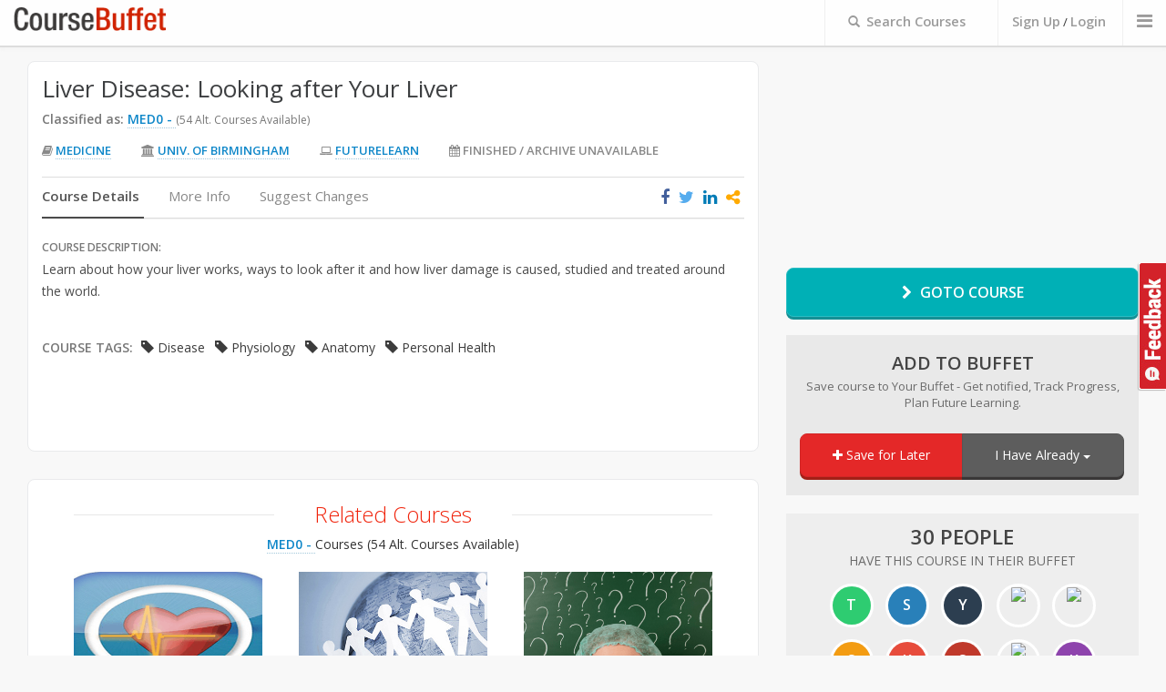

--- FILE ---
content_type: text/html; charset=utf-8
request_url: https://www.coursebuffet.com/course/1630/futurelearn/liver-disease-looking-after-your-liver-univ-of-birmingham
body_size: 12301
content:
<!DOCTYPE html>
<!--[if lt IE 7]>      <html class="no-js lt-ie9 lt-ie8 lt-ie7"> <![endif]-->
<!--[if IE 7]>         <html class="no-js lt-ie9 lt-ie8"> <![endif]-->
<!--[if IE 8]>         <html class="no-js lt-ie9"> <![endif]-->
<!--[if gt IE 8]><!--> <html class="no-js"> <!--<![endif]-->
    <head prefix="og: http://ogp.me/ns# fb: http://ogp.me/ns/fb#">
        <meta charset="utf-8">
        <meta http-equiv="X-UA-Compatible" content="IE=edge,chrome=1">
        <title>Liver Disease: Looking after Your Liver (Med 0) by FutureLearn On Univ. of Birmingham - Anatomy Online Course/MOOC</title>
        <meta name="description" content="">
         <meta name="viewport" content="width=970px">
        <meta property="og:title" content="Liver Disease: Looking after Your Liver (Med 0) by FutureLearn On Univ. of Birmingham - Anatomy Online Course/MOOC" />
        <meta property="og:site_name" content="CourseBuffet"/>
        <meta property="og:url" content="https://www.coursebuffet.com/course/1630/futurelearn/liver-disease-looking-after-your-liver-univ-of-birmingham" />
        <meta property="og:description" content="Liver Disease: Looking after Your Liver (Anatomy) Free Medicine Online Course On FutureLearn By Univ. of Birmingham (Liver disease course leads) Learn about how your liver works, ways to look after it and how liver damage is caused, studied and treated around the world." />
        <meta property="og:image" content="https://coursebuffet.com/course_images/futurelearn/liver-disease.jpg" />

        <meta name="twitter:card" content="summary" />
        <meta name="twitter:site" content="@coursebuffet" />
        <meta name="twitter:title" content="Liver Disease: Looking after Your Liver (Med 0) by FutureLearn On Univ. of Birmingham - Anatomy Online Course/MOOC" />
        <meta name="twitter:description" content="Liver Disease: Looking after Your Liver (Anatomy) Free Medicine Online Course On FutureLearn By Univ. of Birmingham (Liver disease course leads) Learn about how your liver works, ways to look after it and how liver damage is caused, studied and treated around the world." />
        <meta name="twitter:image" content="https://coursebuffet.com/course_images/futurelearn/liver-disease.jpg" />
        <meta name="twitter:url" content="https://www.coursebuffet.com/course/1630/futurelearn/liver-disease-looking-after-your-liver-univ-of-birmingham" />

        <link href="//maxcdn.bootstrapcdn.com/font-awesome/4.2.0/css/font-awesome.min.css" rel="stylesheet">

        <link rel="stylesheet" href="/newdesign/css/normalize.min.css">
        <link rel="stylesheet" href="/newdesign/css/bootstrap.min.css">
        <link rel="stylesheet" href="/newdesign/css/bootstrap-theme.css">
        <link rel="stylesheet" href="/newdesign/css/star-rating.css">
        <link rel="stylesheet" href="/newdesign/css/sweet-alert.css">
        <link rel="stylesheet" href="/newdesign/css/polyfill.object-fit.css">
        <link rel="stylesheet" href="/newdesign/css/slick.css"/>
        <link rel="stylesheet" href="/newdesign/css/jasny-bootstrap.min.css">


        <link rel="stylesheet" href="/newdesign/css/main.css?ver=1">

        <script src="/newdesign/js/vendor/modernizr-2.6.2.min.js"></script>
        <script src="/newdesign/js/coursebuffet.js"></script>
        
    </head>
    <body>
    <a id="search_feedbackbtn" href="#" data-toggle="modal" data-target="#feedback">Feedback</a>
        <!--[if lt IE 7]>
            <p class="chromeframe">You are using an <strong>outdated</strong> browser. Please <a href="http://browsehappy.com/">upgrade your browser</a> or <a href="http://www.google.com/chromeframe/?redirect=true">activate Google Chrome Frame</a> to improve your experience.</p>
        <![endif]-->

        <!--- Header Bar START -->
        <div class="header_bar">
            <div class="container-fluid">
               <div class="main_logo col-xs-2"><a href="/"><img src="/newdesign/img/logo-temp.png" alt="CourseBuffet.com"/></a></div>

               <div class="header_nav">
                <ul>
                  <li>                          
                    <div id="header_bar_searchform">
                        <form method="get" action="/search" >
                            <label><span style="font-size: 13px;padding-right: 3px;" class=" glyphicon glyphicon-search"></span> <span id="header_bar_searchlabel">Search Courses</span></label>
                            <span class="tt-loader"  style="font-size:14px; top:10px;"><i class="fa fa-circle-o-notch fa-spin"></i></span>
                            <input name="q" class="typeahead" placeholder="Search with Course Title or Subject" id="header_bar_searchinput" maxlength="150" type="text"/>
                            <input type="submit" value="search" style="position:absolute;left: -9999px;width:0px;height:0px;" />
                        </form>
                    </div>
                  </li>                
                      <li class="logincta"><a id="header_bar_login" href="#" data-toggle="modal" data-target="#registerbox">Sign Up</a> / <a id="header_bar_login" href="#" data-toggle="modal" data-target="#loginbox">Login</a></li>
                  
                  <li>
                    <a class="offcanvastoggle" data-toggle="offcanvas" data-recalc="false" data-target=".cboffcan">
                        <i class="fa fa-bars"></i>
                    </a>
                  </li>              
                
                </ul>
               </div>
            </div>
        </div>

        <!-- Header Bar END -->


                <div class="container-fluid coursepage-main">

            <div class="coursepage-header">

                

            </div> <!--/coursepage-header-->


            <div class="coursepage-videocnt col-xs-4">
                <div class="embed-responsive embed-responsive-16by9">

                       <iframe class="embed-responsive-item" src="https://www.youtube.com/embed/https://view.vzaar.com/2925826/video" frameborder="0" allowfullscreen></iframe>
                </div>

                <div class="coursepage-goto-btn-cnt"><a href="http://www.futurelearn.com/courses/liver-disease" target=_blank id="coursepage-btn-goto"><i class="fa fa-chevron-right"></i> Goto Course</a></div>
                
                  <div class="coursepage-cfa coursepage-cfa-notsaved">
                    <div class="coursepage-cfa-loading"><span><i class="fa fa-refresh fa-spin"></i> Loading...</span></div>
                    <h4>Add to Buffet</h4>
                    <span class="coursepage-cfa-underline">Save course to Your Buffet - Get notified, Track Progress, Plan Future Learning.</span>
                    
                    <div class="btn-group coursepage-cfa-btncnt">
                      <button type="button" id="coursepage-btn-save" class="btn btn-default coursepage-cfa-btn-save" id="coursepage-btn-save" onclick="new_save_course(1630,1);return false;"><i class="fa fa-plus"></i> Save for Later</button>
                      <div class="btn-group">
                        <button type="button" class="btn btn-default dropdown-toggle coursepage-cfa-btn-progress" data-toggle="dropdown">
                          I Have Already <span class="caret"></span>
                        </button>
                        
                        <ul class="dropdown-menu" role="menu">
                          <li><a href="javascript:new_save_course(1630,2);">Enrolled</a></li>
                          <li><a href="javascript:new_save_course(1630,3);">Completed</a></li>
                          <!-- <li><a href="javascript:new_save_course(1630,4);">Dropped</a></li> -->
                        </ul>
                      </div>
                    </div>
                  </div><!--/coursepage-cfa-->

                <div class="coursepage-faces">

                    <span> <span>30 People</span> Have this course in their Buffet</span>

                    <ul>
                      <li><a href='/themisd'><div class='coursepage-default-imgtext' style='background-color:#2ecc71;'>T</div></a></li>
                      <li><a href='/SanP'><div class='coursepage-default-imgtext' style='background-color:#2980b9;'>S</div></a></li>
                      <li><a href='/yehoda'><div class='coursepage-default-imgtext' style='background-color:#2c3e50;'>Y</div></a></li>
                      <li><a href='/myrtle'><img src='https://graph.facebook.com/10208540855742821/picture'></a></li>
                      <li><a href='/ESHA1328'><img src='https://graph.facebook.com/10101745976106870/picture'></a></li>
                      <li><a href='/Learn2Earn'><div class='coursepage-default-imgtext' style='background-color:#f39c12;'>S</div></a></li>
                      <li><a href='/KToma'><div class='coursepage-default-imgtext' style='background-color:#e74c3c;'>K</div></a></li>
                      <li><a href='/Skten'><div class='coursepage-default-imgtext' style='background-color:#c0392b;'>S</div></a></li>
                      <li><a href='/DjBob2K2'><img src='https://graph.facebook.com/10153093137939649/picture'></a></li>
                      <li><a href='/kdoylesd1'><div class='coursepage-default-imgtext' style='background-color:#8e44ad;'>K</div></a></li>
                      <li><a href='/AvijoySR'><div class='coursepage-default-imgtext' style='background-color:#2c3e50;'>A</div></a></li>
                      <li><a href='/arpitjain.95'><img src='https://graph.facebook.com/1688500878128766/picture'></a></li>
                      <li><a href='/Gharrison'><div class='coursepage-default-imgtext' style='background-color:#2980b9;'>G</div></a></li>
                      <li><a href='/DrIS'><div class='coursepage-default-imgtext' style='background-color:#3498db;'>I</div></a></li>
                      <li><a href='/Celiamn'><div class='coursepage-default-imgtext' style='background-color:#1abc9c;'>C</div></a></li>
                      <li><a href='/JK66'><div class='coursepage-default-imgtext' style='background-color:#e74c3c;'>J</div></a></li>
                      <li><a href='/Morims'><div class='coursepage-default-imgtext' style='background-color:#8e44ad;'>M</div></a></li>
                      <li><a href='/user896968'><img src='https://graph.facebook.com/10222523255369296/picture'></a></li>
                      <li><a href='/Leonore'><div class='coursepage-default-imgtext' style='background-color:#f1c40f;'>L</div></a></li>
                      <li><a href='/yaned1'><div class='coursepage-default-imgtext' style='background-color:#9b59b6;'>Y</div></a></li>
                      <li><a href='/Mishi'><div class='coursepage-default-imgtext' style='background-color:#2c3e50;'>M</div></a></li>
                      <li><a href='/MarcMed'><div class='coursepage-default-imgtext' style='background-color:#f39c12;'>M</div></a></li>
                      <li><a href='/jerryt1820'><div class='coursepage-default-imgtext' style='background-color:#3498db;'>J</div></a></li>
                      <li><a href='/giswal'><div class='coursepage-default-imgtext' style='background-color:#2c3e50;'>G</div></a></li>
                      <li><a href='/kwilkesbarbosa01'><div class='coursepage-default-imgtext' style='background-color:#e67e22;'>K</div></a></li>
                    </ul>

                </div>


                <!--div class="coursepage-similar-cnt">

                    <h5>Similar Courses</h5>

                    <div class="coursepage-similar-unit">

                    </div>

                </div><!-- /coursepage-similar-cnt -->


<div class="cp-ad-vertical">
<script async src="//pagead2.googlesyndication.com/pagead/js/adsbygoogle.js"></script>
<!-- CB CoursePage Upper -->
<ins class="adsbygoogle"
     style="display:inline-block;width:300px;height:600px"
     data-ad-client="ca-pub-9837833396034645"
     data-ad-slot="5772238456"></ins>
<script>
(adsbygoogle = window.adsbygoogle || []).push({});
</script>
</div>

            </div> <!-- /coursepage-videocnt -->



            <div class="coursepage-detailmain-cnt col-xs-8">

            

                <div class="coursepage-details-content">

                    <div class="coursepage-titleblock">
                        <h4 class="coursepage-coursetitle">Liver Disease: Looking after Your Liver</h4>


                        <div class="coursepage-cbtitle">
                          <span>Classified as: </span>
                          <a class="coursepage-coursenumber" href="/sub/medicine/0/all-medicine-courses-are-0-no-classification">MED0 - </a>
                          (54 Alt. Courses Available)
                        </div><!--/coursepage-cbtitle-->


                        <ul class="coursepage-coursemeta">
                            <li><i class="fa fa-book"></i> <a href="/sub/medicine">Medicine</a></li>
                            <li><i class="fa fa-university"></i> <a href="/university/university-of-birmingham">Univ. of Birmingham</a></li>
                                <li><i class="fa fa-laptop"></i> <a href="/provider/futurelearn">FutureLearn</a></li>
                            <li><i class="fa fa-calendar"></i> Finished / Archive Unavailable</li>
                        </ul>
                    </div> <!--/coursepage-titleblock-->



                    <div class="coursepage-details-cnt">

                        <ul class="coursepage-tabnav nav nav-tabs" role="tablist">
                          <li class="active"><a href="#CourseDetails" role="tab" data-toggle="tab">Course Details</a></li>
                          <li><a href="#CourseInfo" role="tab" data-toggle="tab">More Info</a></li>
                          <li><a href="#Improve" role="tab" data-toggle="tab" id="improve-tab">Suggest Changes</a></li>



                          <span class="share-icons" data-toshareurl="http://www.coursebuffet.com/course/1630/futurelearn/liver-disease-looking-after-your-liver-univ-of-birmingham" data-tosharetitle="Liver Disease: Looking after Your Liver" data-isgroup="0">
                            <i class="fa fa-facebook facebook-title-share" title="Share this courses on Facebook"></i>
                            <i class="fa fa-twitter twitter-title-share" title="Share this Course on Twitter"></i>
                            <i class="fa fa-linkedin linkedin-title-share" title="Share this Course on Linkedin"></i>
                            <i class="fa fa-share-alt other-title-share" title="Share this Course"></i>
                            
                            <span class="other-title-share-cnt hidden">
                              <i class="fa fa-google-plus gplus-title-share" title="Share this Course on G+"></i>
                              <i class="fa fa-tumblr tumblr-title-share" title="Share this Course on Tumblr"></i>
                              <!--<i class="fa fa-pinterest pinterest-title-share" title="Share Courses on Pinterest"></i>-->
                              <i class="fa fa-envelope email-title-share" title="Share this Course by Email"></i>
                              
                              <input type="text" class="uri-title-share" onClick="this.select();" value="http://www.coursebuffet.com/course/1630/futurelearn/liver-disease-looking-after-your-liver-univ-of-birmingham" readonly> <label>Shorten<input type="checkbox" class="title-shorten-box"/></label>
                            </span> 
                          </span>
                        </ul>

                        <!-- Tab panes -->
                        <div class="tab-content coursepage-tabcnt">
                          <div class="tab-pane active fade in" id="CourseDetails">

                            <div class="coursedetails-description">
                                <span>Course Description: </span>
                                <p>
                                Learn about how your liver works, ways to look after it and how liver damage is caused, studied and treated around the world.
                                </p>
                            </div> <!--/coursedetails-description-->

                            <div class="coursedetails-extrainfo">

                                <div class="coursepage-extrainfo-coursetags">
                                    <span>Course Tags: </span>
                                    <a title='Search Disease Courses' href='/tag/Disease'><span class='glyphicon glyphicon-tag'></span> Disease</a> <a title='Search Physiology Courses' href='/tag/Physiology'><span class='glyphicon glyphicon-tag'></span> Physiology</a> <a title='Search Anatomy Courses' href='/tag/Anatomy'><span class='glyphicon glyphicon-tag'></span> Anatomy</a> <a title='Search Personal Health Courses' href='/tag/Personal+Health'><span class='glyphicon glyphicon-tag'></span> Personal Health</a>
                                </div>


                            </div> <!-- /coursedetails-extrainfo -->

                          </div>




                          <div class="tab-pane fade" id="CourseInfo">

                            <ul class="CourseInfoTab-list1">
                                <li><span>Instructor(s)</span> Liver disease course leads</li>
                                <li><span>University</span> <div class="courseinfoimg"><img src="/universities_final/University%20of%20Birmingham.png"></div></li>
                                <li><span>Provider</span> <div class="courseinfoimg"><img src="/img/providers/futurelearn.png"></div></li>
                            </ul>
                            <ul class="CourseInfoTab-list1">
                                <li><span>Start Date</span> 25/May/2015</li>
                                <li><span>Duration</span> 3 weeks</li>
                                <li><span>Main Language</span> English</li>
                            </ul>

                          </div>






                          <div class="tab-pane fade coursepage-improve" id="Improve">

                            <span class="">Did you find any errors in this course listing ? Help us improve and we would be eternally grateful</span>

                            <div class="coursepage-improveform">

                                <form id="course-suggestions" class="form-horizontal" role="form" action="/courses/1630/suggestions" method="POST">
                                  <input name="authenticity_token" value="PDxsNn7ggIkWKX19gfgB8jWEw0b0/izlG9TxgP1c5tI=" type="hidden">

                                  <div class="form-group">
                                    
                                    <label class="col-xs-2 control-label">Name</label>
                                    
                                    <div class="col-xs-8">
                                      <input class="form-control" type="text" placeholder="Enter name" name="name" />
                                    </div>
                                  </div>
                                  
                                  <div class="form-group">
                                    
                                    <label class="col-xs-2 control-label">Email</label>
                                    
                                    <div class="col-xs-8">
                                      <input class="form-control" type="email" placeholder="Enter email address" name="email" />
                                    </div>
                                  </div>
                                  
                                  <div class="form-group">
                                    
                                    <label class="col-xs-2 control-label">Type</label>
                                    
                                    <div class="col-xs-8">
                                      <select class="form-control" name="feedback_type">
                                        <option>Suggestion</option>
                                        <option>Bug</option>
                                        <option>Other</option>
                                      </select>
                                    </div>
                                  </div>
                                  
                                  <div class="form-group">
                                    
                                    <label for="userComments" class="col-xs-2 control-label">Your Comments</label>

                                    <div class="col-xs-8">
                                        <textarea class="form-control" rows="3" id="userComments" placeholder="" required name="description"></textarea>
                                    </div>

                                  </div>

                                  <div class="form-group">
                                    <div class="col-xs-10 pull-right" id="recaptcha-course">
                                      
                                    </div>
                                  </div>

                                  <div class="form-group">
                                    <div class="col-xs-offset-2 col-xs-10">
                                      <button type="submit" class="btn btn-default">Submit Comments</button>
                                    </div>
                                  </div>

                                </form>

                            </div> <!-- /coursepage-improveform -->

                          </div>





                        </div> <!--/coursepage-tabcnt-->

                    </div> <!-- /coursepage-details-cnt -->

                </div> <!-- /coursepage-details-content -->



            </div><!-- /coursepage-detailmain-cnt -->



          
            <div class="search-popularcourses col-xs-8">


              <div>
                <h3>Related Courses</h3>

                <span class="relatedtitle">
                          <a class="coursepage-coursenumber" href="/sub/medicine/0/all-medicine-courses-are-0-no-classification">MED0 - </a> Courses
                          (54 Alt. Courses Available)</span>
                
                <ul class="col-xs-12 popularcourselist">
                    <div><li class="col-xs-12 resultlist-unitsmall">

  <a href="/course/389/coursera/cardiac-arrest-hypothermia-and-resuscitation-science-univ-of-pennsylvania">

  <div class="rus-imgcnt">
  	
  	  <img class="aalsi" data-lazy="/course_images/coursera/cardiacarrest.png" data-original="/course_images/coursera/cardiacarrest.png" onerror="this.src='/course_images/default/3.jpg'" alt="Cardiac Arrest, Hypothermia, and Resuscitation Science" />
        <noscript><img src="/course_images/coursera/cardiacarrest.png"></noscript>

  </div>

  <span class="rus-title">Cardiac Arrest, Hypothermia, and Resuscitation Science</span>
  <span class="rus-meta"><i class="fa fa-university"></i>Univ. of Pennsylvania
		/ Coursera
  </span>
  <span class="rus-meta"><i class="fa fa-book"></i>Medicine (MED0)</span>
  <span class="rus-meta"><i class="fa fa-calendar"></i>Archive may be available</span>  
  <span class="rus-link">VIEW COURSE <i class="fa fa-angle-right"></i></span>
  </a>
</li>
</div>
                    <div><li class="col-xs-12 resultlist-unitsmall">

  <a href="/course/390/coursera/clinical-terminology-for-international-students-univ-of-pittsburgh">

  <div class="rus-imgcnt">
  	
  	  <img class="aalsi" data-lazy="/course_images/coursera/clinicalterminology.png" data-original="/course_images/coursera/clinicalterminology.png" onerror="this.src='/course_images/default/4.jpg'" alt="Clinical Terminology for International Students" />
        <noscript><img src="/course_images/coursera/clinicalterminology.png"></noscript>

  </div>

  <span class="rus-title">Clinical Terminology for International Students</span>
  <span class="rus-meta"><i class="fa fa-university"></i>Univ. of Pittsburgh
		/ Coursera
  </span>
  <span class="rus-meta"><i class="fa fa-book"></i>Medicine (MED0)</span>
  <span class="rus-meta"><i class="fa fa-calendar"></i>Archive may be available</span>  
  <span class="rus-link">VIEW COURSE <i class="fa fa-angle-right"></i></span>
  </a>
</li>
</div>
                    <div><li class="col-xs-12 resultlist-unitsmall">

  <a href="/course/391/coursera/clinical-problem-solving-univ-of-california-san-francisco">

  <div class="rus-imgcnt">
  	
  	  <img class="aalsi" data-lazy="/course_images/coursera/clinprobsolv.png" data-original="/course_images/coursera/clinprobsolv.png" onerror="this.src='/course_images/default/7.jpg'" alt="Clinical Problem Solving" />
        <noscript><img src="/course_images/coursera/clinprobsolv.png"></noscript>

  </div>

  <span class="rus-title">Clinical Problem Solving</span>
  <span class="rus-meta"><i class="fa fa-university"></i>Univ. of California, San Francisco
		/ Coursera
  </span>
  <span class="rus-meta"><i class="fa fa-book"></i>Medicine (MED0)</span>
  <span class="rus-meta"><i class="fa fa-calendar"></i>Archive may be available</span>  
  <span class="rus-link">VIEW COURSE <i class="fa fa-angle-right"></i></span>
  </a>
</li>
</div>
                    <div><li class="col-xs-12 resultlist-unitsmall">

  <a href="/course/392/coursera/drugs-and-the-brain-california-institute-of-technology">

  <div class="rus-imgcnt">
  	
  	  <img class="aalsi" data-lazy="/course_images/coursera/drugsandbrain.png" data-original="/course_images/coursera/drugsandbrain.png" onerror="this.src='/course_images/default/11.jpg'" alt="Drugs and the Brain" />
        <noscript><img src="/course_images/coursera/drugsandbrain.png"></noscript>

  </div>

  <span class="rus-title">Drugs and the Brain</span>
  <span class="rus-meta"><i class="fa fa-university"></i>California Institute of Technology
		/ Coursera
  </span>
  <span class="rus-meta"><i class="fa fa-book"></i>Medicine (MED0)</span>
  <span class="rus-meta"><i class="fa fa-calendar"></i>Archive may be available</span>  
  <span class="rus-link">VIEW COURSE <i class="fa fa-angle-right"></i></span>
  </a>
</li>
</div>
                    <div><li class="col-xs-12 resultlist-unitsmall">

  <a href="/course/393/coursera/medical-neuroscience-duke-univ">

  <div class="rus-imgcnt">
  	
  	  <img class="aalsi" data-lazy="/course_images/coursera/medicalneuro.png" data-original="/course_images/coursera/medicalneuro.png" onerror="this.src='/course_images/default/7.jpg'" alt="Medical Neuroscience" />
        <noscript><img src="/course_images/coursera/medicalneuro.png"></noscript>

  </div>

  <span class="rus-title">Medical Neuroscience</span>
  <span class="rus-meta"><i class="fa fa-university"></i>Duke Univ.
		/ Coursera
  </span>
  <span class="rus-meta"><i class="fa fa-book"></i>Medicine (MED0)</span>
  <span class="rus-meta"><i class="fa fa-calendar"></i>Archive may be available</span>  
  <span class="rus-link">VIEW COURSE <i class="fa fa-angle-right"></i></span>
  </a>
</li>
</div>
                    <div><li class="col-xs-12 resultlist-unitsmall">

  <a href="/course/394/coursera/neuroethics-univ-of-pennsylvania">

  <div class="rus-imgcnt">
  	
  	  <img class="aalsi" data-lazy="/course_images/coursera/neuroethics.png" data-original="/course_images/coursera/neuroethics.png" onerror="this.src='/course_images/default/9.jpg'" alt="Neuroethics" />
        <noscript><img src="/course_images/coursera/neuroethics.png"></noscript>

  </div>

  <span class="rus-title">Neuroethics</span>
  <span class="rus-meta"><i class="fa fa-university"></i>Univ. of Pennsylvania
		/ Coursera
  </span>
  <span class="rus-meta"><i class="fa fa-book"></i>Medicine (MED0)</span>
  <span class="rus-meta"><i class="fa fa-calendar"></i>Archive may be available</span>  
  <span class="rus-link">VIEW COURSE <i class="fa fa-angle-right"></i></span>
  </a>
</li>
</div>
                    <div><li class="col-xs-12 resultlist-unitsmall">

  <a href="/course/395/coursera/fundamentals-of-pharmacology-univ-of-pennsylvania">

  <div class="rus-imgcnt">
  	
  	  <img class="aalsi" data-lazy="/course_images/coursera/pharm101.png" data-original="/course_images/coursera/pharm101.png" onerror="this.src='/course_images/default/3.jpg'" alt="Fundamentals of Pharmacology" />
        <noscript><img src="/course_images/coursera/pharm101.png"></noscript>

  </div>

  <span class="rus-title">Fundamentals of Pharmacology</span>
  <span class="rus-meta"><i class="fa fa-university"></i>Univ. of Pennsylvania
		/ Coursera
  </span>
  <span class="rus-meta"><i class="fa fa-book"></i>Medicine (MED0)</span>
  <span class="rus-meta"><i class="fa fa-calendar"></i>Archive may be available</span>  
  <span class="rus-link">VIEW COURSE <i class="fa fa-angle-right"></i></span>
  </a>
</li>
</div>
                    <div><li class="col-xs-12 resultlist-unitsmall">

  <a href="/course/396/coursera/vaccines-univ-of-pennsylvania">

  <div class="rus-imgcnt">
  	
  	  <img class="aalsi" data-lazy="/course_images/coursera/vaccines.png" data-original="/course_images/coursera/vaccines.png" onerror="this.src='/course_images/default/12.jpg'" alt="Vaccines" />
        <noscript><img src="/course_images/coursera/vaccines.png"></noscript>

  </div>

  <span class="rus-title">Vaccines</span>
  <span class="rus-meta"><i class="fa fa-university"></i>Univ. of Pennsylvania
		/ Coursera
  </span>
  <span class="rus-meta"><i class="fa fa-book"></i>Medicine (MED0)</span>
  <span class="rus-meta"><i class="fa fa-calendar"></i>Archive may be available</span>  
  <span class="rus-link">VIEW COURSE <i class="fa fa-angle-right"></i></span>
  </a>
</li>
</div>
                    <div><li class="col-xs-12 resultlist-unitsmall">

  <a href="/course/397/coursera/vaccine-trials-methods-and-best-practices-johns-hopkins-univ">

  <div class="rus-imgcnt">
  	
  	  <img class="aalsi" data-lazy="/course_images/coursera/vacctrials.png" data-original="/course_images/coursera/vacctrials.png" onerror="this.src='/course_images/default/4.jpg'" alt="Vaccine Trials: Methods and Best Practices" />
        <noscript><img src="/course_images/coursera/vacctrials.png"></noscript>

  </div>

  <span class="rus-title">Vaccine Trials: Methods and Best Practices</span>
  <span class="rus-meta"><i class="fa fa-university"></i>Johns Hopkins Univ.
		/ Coursera
  </span>
  <span class="rus-meta"><i class="fa fa-book"></i>Medicine (MED0)</span>
  <span class="rus-meta"><i class="fa fa-calendar"></i>Archive may be available</span>  
  <span class="rus-link">VIEW COURSE <i class="fa fa-angle-right"></i></span>
  </a>
</li>
</div>
                    <div><li class="col-xs-12 resultlist-unitsmall">

  <a href="/course/609/coursera/pay-attention-adhd-through-the-lifespan-univ-of-pennsylvania">

  <div class="rus-imgcnt">
  	
  	  <img class="aalsi" data-lazy="/course_images/coursera/adhd.png" data-original="/course_images/coursera/adhd.png" onerror="this.src='/course_images/default/12.jpg'" alt="Pay Attention!! ADHD Through the Lifespan" />
        <noscript><img src="/course_images/coursera/adhd.png"></noscript>

  </div>

  <span class="rus-title">Pay Attention!! ADHD Through the Lifespan</span>
  <span class="rus-meta"><i class="fa fa-university"></i>Univ. of Pennsylvania
		/ Coursera
  </span>
  <span class="rus-meta"><i class="fa fa-book"></i>Medicine (MED0)</span>
  <span class="rus-meta"><i class="fa fa-calendar"></i>Archive may be available</span>  
  <span class="rus-link">VIEW COURSE <i class="fa fa-angle-right"></i></span>
  </a>
</li>
</div>
                    <div><li class="col-xs-12 resultlist-unitsmall">

  <a href="/course/610/coursera/antimicrobial-stewardship-optimization-of-antibiotic-practices-stanford-univ">

  <div class="rus-imgcnt">
  	
  	  <img class="aalsi" data-lazy="/course_images/coursera/antimicrobial.png" data-original="/course_images/coursera/antimicrobial.png" onerror="this.src='/course_images/default/14.jpg'" alt="Antimicrobial Stewardship: Optimization of Antibiotic Practices" />
        <noscript><img src="/course_images/coursera/antimicrobial.png"></noscript>

  </div>

  <span class="rus-title">Antimicrobial Stewardship: Optimization of Antibiotic Practices</span>
  <span class="rus-meta"><i class="fa fa-university"></i>Stanford Univ.
		/ Coursera
  </span>
  <span class="rus-meta"><i class="fa fa-book"></i>Medicine (MED0)</span>
  <span class="rus-meta"><i class="fa fa-calendar"></i>Archive may be available</span>  
  <span class="rus-link">VIEW COURSE <i class="fa fa-angle-right"></i></span>
  </a>
</li>
</div>
                    <div><li class="col-xs-12 resultlist-unitsmall">

  <a href="/course/611/coursera/practical-tips-to-improve-asian-american-participation-in-cancer-clinical-trials-stanford-univ">

  <div class="rus-imgcnt">
  	
  	  <img class="aalsi" data-lazy="/course_images/coursera/clinicaltrials.png" data-original="/course_images/coursera/clinicaltrials.png" onerror="this.src='/course_images/default/3.jpg'" alt="Practical tips to improve Asian American participation in cancer clinical trials" />
        <noscript><img src="/course_images/coursera/clinicaltrials.png"></noscript>

  </div>

  <span class="rus-title">Practical tips to improve Asian American participation in cancer clinical trials</span>
  <span class="rus-meta"><i class="fa fa-university"></i>Stanford Univ.
		/ Coursera
  </span>
  <span class="rus-meta"><i class="fa fa-book"></i>Medicine (MED0)</span>
  <span class="rus-meta"><i class="fa fa-calendar"></i>Archive may be available</span>  
  <span class="rus-link">VIEW COURSE <i class="fa fa-angle-right"></i></span>
  </a>
</li>
</div>
                    <div><li class="col-xs-12 resultlist-unitsmall">

  <a href="/course/613/coursera/drug-discovery-development-commercialization-uc-san-diego">

  <div class="rus-imgcnt">
  	
  	  <img class="aalsi" data-lazy="/course_images/coursera/drugdiscovery.png" data-original="/course_images/coursera/drugdiscovery.png" onerror="this.src='/course_images/default/13.jpg'" alt="Drug Discovery, Development &amp; Commercialization " />
        <noscript><img src="/course_images/coursera/drugdiscovery.png"></noscript>

  </div>

  <span class="rus-title">Drug Discovery, Development &amp; Commercialization </span>
  <span class="rus-meta"><i class="fa fa-university"></i>UC San Diego
		/ Coursera
  </span>
  <span class="rus-meta"><i class="fa fa-book"></i>Medicine (MED0)</span>
  <span class="rus-meta"><i class="fa fa-calendar"></i>Archive may be available</span>  
  <span class="rus-link">VIEW COURSE <i class="fa fa-angle-right"></i></span>
  </a>
</li>
</div>
                    <div><li class="col-xs-12 resultlist-unitsmall">

  <a href="/course/617/coursera/the-science-of-safety-in-healthcare-johns-hopkins-univ">

  <div class="rus-imgcnt">
  	
  	  <img class="aalsi" data-lazy="/course_images/coursera/healthcaresafety.png" data-original="/course_images/coursera/healthcaresafety.png" onerror="this.src='/course_images/default/10.jpg'" alt="The Science of Safety in Healthcare" />
        <noscript><img src="/course_images/coursera/healthcaresafety.png"></noscript>

  </div>

  <span class="rus-title">The Science of Safety in Healthcare</span>
  <span class="rus-meta"><i class="fa fa-university"></i>Johns Hopkins Univ.
		/ Coursera
  </span>
  <span class="rus-meta"><i class="fa fa-book"></i>Medicine (MED0)</span>
  <span class="rus-meta"><i class="fa fa-calendar"></i>Archive may be available</span>  
  <span class="rus-link">VIEW COURSE <i class="fa fa-angle-right"></i></span>
  </a>
</li>
</div>
                    <div><li class="col-xs-12 resultlist-unitsmall">

  <a href="/course/618/coursera/diabetes-diagnosis-treatment-and-opportunities-univ-of-california-san-francisco">

  <div class="rus-imgcnt">
  	
  	  <img class="aalsi" data-lazy="/course_images/coursera/ucsfdiabetes.png" data-original="/course_images/coursera/ucsfdiabetes.png" onerror="this.src='/course_images/default/4.jpg'" alt="Diabetes: Diagnosis, Treatment, and Opportunities" />
        <noscript><img src="/course_images/coursera/ucsfdiabetes.png"></noscript>

  </div>

  <span class="rus-title">Diabetes: Diagnosis, Treatment, and Opportunities</span>
  <span class="rus-meta"><i class="fa fa-university"></i>Univ. of California, San Francisco
		/ Coursera
  </span>
  <span class="rus-meta"><i class="fa fa-book"></i>Medicine (MED0)</span>
  <span class="rus-meta"><i class="fa fa-calendar"></i>Archive may be available</span>  
  <span class="rus-link">VIEW COURSE <i class="fa fa-angle-right"></i></span>
  </a>
</li>
</div>
                </ul>

                <span class="relatedtitle">
              
                       Other <a class="coursepage-coursenumber" href="/sub/medicine">Medicine</a> Courses
                </span>
                
                <ul class="col-xs-12 popularcourselist">
                    <div><li class="col-xs-12 resultlist-unitsmall">

  <a href="/course/1156/coursera/sustainable-food-production-through-livestock-health-management-univ-of-illinois-at-urbana-champaign">

  <div class="rus-imgcnt">
  	
  	  <img class="aalsi" data-lazy="/course_images/coursera/sustainablefood.png" data-original="/course_images/coursera/sustainablefood.png" onerror="this.src='/course_images/default/7.jpg'" alt="Sustainable Food Production Through Livestock Health Management" />
        <noscript><img src="/course_images/coursera/sustainablefood.png"></noscript>

  </div>

  <span class="rus-title">Sustainable Food Production Through Livestock Health Management</span>
  <span class="rus-meta"><i class="fa fa-university"></i>Univ. of Illinois at Urbana-Champaign
		/ Coursera
  </span>
  <span class="rus-meta"><i class="fa fa-book"></i>Food Studies (FS230)</span>
  <span class="rus-meta"><i class="fa fa-calendar"></i>Archive may be available</span>  
  <span class="rus-link">VIEW COURSE <i class="fa fa-angle-right"></i></span>
  </a>
</li>
</div>
                    <div><li class="col-xs-12 resultlist-unitsmall">

  <a href="/course/353/coursera/nutrition-for-health-promotion-and-disease-prevention-univ-of-california-san-francisco">

  <div class="rus-imgcnt">
  	
  	  <img class="aalsi" data-lazy="/course_images/coursera/nutrition.png" data-original="/course_images/coursera/nutrition.png" onerror="this.src='/course_images/default/12.jpg'" alt="Nutrition for Health Promotion and Disease Prevention" />
        <noscript><img src="/course_images/coursera/nutrition.png"></noscript>

  </div>

  <span class="rus-title">Nutrition for Health Promotion and Disease Prevention</span>
  <span class="rus-meta"><i class="fa fa-university"></i>Univ. of California, San Francisco
		/ Coursera
  </span>
  <span class="rus-meta"><i class="fa fa-book"></i>Food Studies (FS221)</span>
  <span class="rus-meta"><i class="fa fa-calendar"></i>Archive may be available</span>  
  <span class="rus-link">VIEW COURSE <i class="fa fa-angle-right"></i></span>
  </a>
</li>
</div>
                    <div><li class="col-xs-12 resultlist-unitsmall">

  <a href="/course/1611/iversity/molecular-basis-of-nutrition-related-diseases">

  <div class="rus-imgcnt">
  	
  	  <img class="aalsi" data-lazy="/course_images/iversity/molecular-basis-of-nutrition-related-diseases.jpg" data-original="/course_images/iversity/molecular-basis-of-nutrition-related-diseases.jpg" onerror="this.src='/course_images/default/11.jpg'" alt="Molecular Basis of Nutrition-Related Diseases" />
        <noscript><img src="/course_images/iversity/molecular-basis-of-nutrition-related-diseases.jpg"></noscript>

  </div>

  <span class="rus-title">Molecular Basis of Nutrition-Related Diseases</span>
  <span class="rus-meta"><i class="fa fa-university"></i>Iversity
  </span>
  <span class="rus-meta"><i class="fa fa-book"></i>Public Health (PUB H0)</span>
  <span class="rus-meta"><i class="fa fa-calendar"></i>Finished / Archive Unavailable</span>  
  <span class="rus-link">VIEW COURSE <i class="fa fa-angle-right"></i></span>
  </a>
</li>
</div>
                    <div><li class="col-xs-12 resultlist-unitsmall">

  <a href="/course/1622/futurelearn/good-brain-bad-brain-parkinson-s-disease-univ-of-birmingham">

  <div class="rus-imgcnt">
  	
  	  <img class="aalsi" data-lazy="/course_images/futurelearn/good-brain-bad-brain-parkinsons.jpg" data-original="/course_images/futurelearn/good-brain-bad-brain-parkinsons.jpg" onerror="this.src='/course_images/default/14.jpg'" alt="Good Brain, Bad Brain: Parkinson&#39;s Disease" />
        <noscript><img src="/course_images/futurelearn/good-brain-bad-brain-parkinsons.jpg"></noscript>

  </div>

  <span class="rus-title">Good Brain, Bad Brain: Parkinson&#39;s Disease</span>
  <span class="rus-meta"><i class="fa fa-university"></i>Univ. of Birmingham
		/ FutureLearn
  </span>
  <span class="rus-meta"><i class="fa fa-book"></i>Neuroscience (NER S271)</span>
  <span class="rus-meta"><i class="fa fa-calendar"></i>Finished / Archive Unavailable</span>  
  <span class="rus-link">VIEW COURSE <i class="fa fa-angle-right"></i></span>
  </a>
</li>
</div>
                    <div><li class="col-xs-12 resultlist-unitsmall">

  <a href="/course/1629/futurelearn/heart-health-a-beginner-s-guide-to-cardiovascular-disease-univ-of-reading">

  <div class="rus-imgcnt">
  	
  	  <img class="aalsi" data-lazy="/course_images/futurelearn/heart-health.jpg" data-original="/course_images/futurelearn/heart-health.jpg" onerror="this.src='/course_images/default/12.jpg'" alt="Heart Health: a Beginner&#39;s Guide to Cardiovascular Disease" />
        <noscript><img src="/course_images/futurelearn/heart-health.jpg"></noscript>

  </div>

  <span class="rus-title">Heart Health: a Beginner&#39;s Guide to Cardiovascular Disease</span>
  <span class="rus-meta"><i class="fa fa-university"></i>Univ. of Reading
		/ FutureLearn
  </span>
  <span class="rus-meta"><i class="fa fa-book"></i>Medicine (MED0)</span>
  <span class="rus-meta"><i class="fa fa-calendar"></i>Finished / Archive Unavailable</span>  
  <span class="rus-link">VIEW COURSE <i class="fa fa-angle-right"></i></span>
  </a>
</li>
</div>
                    <div><li class="col-xs-12 resultlist-unitsmall">

  <a href="/course/1646/futurelearn/ebola-symptoms-history-and-origins-lancaster-univ">

  <div class="rus-imgcnt">
  	
  	  <img class="aalsi" data-lazy="/course_images/futurelearn/ebola.jpg" data-original="/course_images/futurelearn/ebola.jpg" onerror="this.src='/course_images/default/1.jpg'" alt="Ebola: Symptoms, History and Origins" />
        <noscript><img src="/course_images/futurelearn/ebola.jpg"></noscript>

  </div>

  <span class="rus-title">Ebola: Symptoms, History and Origins</span>
  <span class="rus-meta"><i class="fa fa-university"></i>Lancaster Univ.
		/ FutureLearn
  </span>
  <span class="rus-meta"><i class="fa fa-book"></i>Public Health (PUB H0)</span>
  <span class="rus-meta"><i class="fa fa-calendar"></i>Finished / Archive Unavailable</span>  
  <span class="rus-link">VIEW COURSE <i class="fa fa-angle-right"></i></span>
  </a>
</li>
</div>
                    <div><li class="col-xs-12 resultlist-unitsmall">

  <a href="/course/1647/futurelearn/ebola-in-context-understanding-transmission-response-and-control-london-school-of-hygiene-tropical-medicine">

  <div class="rus-imgcnt">
  	
  	  <img class="aalsi" data-lazy="/course_images/futurelearn/ebola-in-context.jpg" data-original="/course_images/futurelearn/ebola-in-context.jpg" onerror="this.src='/course_images/default/15.jpg'" alt="Ebola in Context: Understanding Transmission, Response and Control" />
        <noscript><img src="/course_images/futurelearn/ebola-in-context.jpg"></noscript>

  </div>

  <span class="rus-title">Ebola in Context: Understanding Transmission, Response and Control</span>
  <span class="rus-meta"><i class="fa fa-university"></i>London School of Hygiene &amp; Tropical Medicine
		/ FutureLearn
  </span>
  <span class="rus-meta"><i class="fa fa-book"></i>Public Health (PUB H0)</span>
  <span class="rus-meta"><i class="fa fa-calendar"></i>Finished / Archive Unavailable</span>  
  <span class="rus-link">VIEW COURSE <i class="fa fa-angle-right"></i></span>
  </a>
</li>
</div>
                    <div><li class="col-xs-12 resultlist-unitsmall">

  <a href="/course/555/coursera/epidemics-the-dynamics-of-infectious-diseases-the-pennsylvania-state-univ">

  <div class="rus-imgcnt">
  	
  	  <img class="aalsi" data-lazy="/course_images/coursera/epidemics.png" data-original="/course_images/coursera/epidemics.png" onerror="this.src='/course_images/default/15.jpg'" alt="Epidemics - the Dynamics of Infectious Diseases" />
        <noscript><img src="/course_images/coursera/epidemics.png"></noscript>

  </div>

  <span class="rus-title">Epidemics - the Dynamics of Infectious Diseases</span>
  <span class="rus-meta"><i class="fa fa-university"></i>The Pennsylvania State Univ.
		/ Coursera
  </span>
  <span class="rus-meta"><i class="fa fa-book"></i>Public Health (PUB H0)</span>
  <span class="rus-meta"><i class="fa fa-calendar"></i>Archive may be available</span>  
  <span class="rus-link">VIEW COURSE <i class="fa fa-angle-right"></i></span>
  </a>
</li>
</div>
                    <div><li class="col-xs-12 resultlist-unitsmall">

  <a href="/course/618/coursera/diabetes-diagnosis-treatment-and-opportunities-univ-of-california-san-francisco">

  <div class="rus-imgcnt">
  	
  	  <img class="aalsi" data-lazy="/course_images/coursera/ucsfdiabetes.png" data-original="/course_images/coursera/ucsfdiabetes.png" onerror="this.src='/course_images/default/4.jpg'" alt="Diabetes: Diagnosis, Treatment, and Opportunities" />
        <noscript><img src="/course_images/coursera/ucsfdiabetes.png"></noscript>

  </div>

  <span class="rus-title">Diabetes: Diagnosis, Treatment, and Opportunities</span>
  <span class="rus-meta"><i class="fa fa-university"></i>Univ. of California, San Francisco
		/ Coursera
  </span>
  <span class="rus-meta"><i class="fa fa-book"></i>Medicine (MED0)</span>
  <span class="rus-meta"><i class="fa fa-calendar"></i>Archive may be available</span>  
  <span class="rus-link">VIEW COURSE <i class="fa fa-angle-right"></i></span>
  </a>
</li>
</div>
                    <div><li class="col-xs-12 resultlist-unitsmall">

  <a href="/course/625/coursera/care-of-elders-with-alzheimer-s-disease-and-other-major-neurocognitive-disorders-johns-hopkins-univ">

  <div class="rus-imgcnt">
  	
  	  <img class="aalsi" data-lazy="/course_images/coursera/dementiacare.png" data-original="/course_images/coursera/dementiacare.png" onerror="this.src='/course_images/default/8.jpg'" alt="Care of Elders with Alzheimer&#39;s Disease and other Major Neurocognitive Disorders" />
        <noscript><img src="/course_images/coursera/dementiacare.png"></noscript>

  </div>

  <span class="rus-title">Care of Elders with Alzheimer&#39;s Disease and other Major Neurocognitive Disorders</span>
  <span class="rus-meta"><i class="fa fa-university"></i>Johns Hopkins Univ.
		/ Coursera
  </span>
  <span class="rus-meta"><i class="fa fa-book"></i>Medicine (MED0)</span>
  <span class="rus-meta"><i class="fa fa-calendar"></i>Archive may be available</span>  
  <span class="rus-link">VIEW COURSE <i class="fa fa-angle-right"></i></span>
  </a>
</li>
</div>
                    <div><li class="col-xs-12 resultlist-unitsmall">

  <a href="/course/967/coursera/visual-perception-and-the-brain-duke-univ">

  <div class="rus-imgcnt">
  	
  	  <img class="aalsi" data-lazy="/course_images/coursera/visualpercepbrain.png" data-original="/course_images/coursera/visualpercepbrain.png" onerror="this.src='/course_images/default/1.jpg'" alt="Visual Perception and the Brain" />
        <noscript><img src="/course_images/coursera/visualpercepbrain.png"></noscript>

  </div>

  <span class="rus-title">Visual Perception and the Brain</span>
  <span class="rus-meta"><i class="fa fa-university"></i>Duke Univ.
		/ Coursera
  </span>
  <span class="rus-meta"><i class="fa fa-book"></i>Neuroscience (NER S417)</span>
  <span class="rus-meta"><i class="fa fa-calendar"></i>Archive may be available</span>  
  <span class="rus-link">VIEW COURSE <i class="fa fa-angle-right"></i></span>
  </a>
</li>
</div>
                    <div><li class="col-xs-12 resultlist-unitsmall">

  <a href="/course/1215/coursera/vital-signs-understanding-what-the-body-is-telling-us-univ-of-pennsylvania">

  <div class="rus-imgcnt">
  	
  	  <img class="aalsi" data-lazy="/course_images/coursera/vitalsigns.png" data-original="/course_images/coursera/vitalsigns.png" onerror="this.src='/course_images/default/10.jpg'" alt="Vital Signs: Understanding What the Body Is Telling Us" />
        <noscript><img src="/course_images/coursera/vitalsigns.png"></noscript>

  </div>

  <span class="rus-title">Vital Signs: Understanding What the Body Is Telling Us</span>
  <span class="rus-meta"><i class="fa fa-university"></i>Univ. of Pennsylvania
		/ Coursera
  </span>
  <span class="rus-meta"><i class="fa fa-book"></i>Medicine (MED0)</span>
  <span class="rus-meta"><i class="fa fa-calendar"></i>Archive may be available</span>  
  <span class="rus-link">VIEW COURSE <i class="fa fa-angle-right"></i></span>
  </a>
</li>
</div>
                    <div><li class="col-xs-12 resultlist-unitsmall">

  <a href="/course/267/coursera/introductory-human-physiology-duke-univ">

  <div class="rus-imgcnt">
  	
  	  <img class="aalsi" data-lazy="/course_images/coursera/physiology.png" data-original="/course_images/coursera/physiology.png" onerror="this.src='/course_images/default/13.jpg'" alt="Introductory Human Physiology" />
        <noscript><img src="/course_images/coursera/physiology.png"></noscript>

  </div>

  <span class="rus-title">Introductory Human Physiology</span>
  <span class="rus-meta"><i class="fa fa-university"></i>Duke Univ.
		/ Coursera
  </span>
  <span class="rus-meta"><i class="fa fa-book"></i>Biology (BIO251)</span>
  <span class="rus-meta"><i class="fa fa-calendar"></i>Archive may be available</span>  
  <span class="rus-link">VIEW COURSE <i class="fa fa-angle-right"></i></span>
  </a>
</li>
</div>
                    <div><li class="col-xs-12 resultlist-unitsmall">

  <a href="/course/31/saylor/human-physiology-lab">

  <div class="rus-imgcnt">
  	
  	  <img class="aalsi" data-lazy="/course_images/default/12.jpg" data-original="/course_images/default/2.jpg" onerror="this.src='/course_images/default/15.jpg'" alt="Human Physiology Lab" />
        <noscript><img src="/course_images/default/13.jpg"></noscript>

  </div>

  <span class="rus-title">Human Physiology Lab</span>
  <span class="rus-meta"><i class="fa fa-university"></i>Saylor
  </span>
  <span class="rus-meta"><i class="fa fa-book"></i>Biology (BIO252)</span>
  <span class="rus-meta"><i class="fa fa-calendar"></i>Always Available</span>  
  <span class="rus-link">VIEW COURSE <i class="fa fa-angle-right"></i></span>
  </a>
</li>
</div>
                    <div><li class="col-xs-12 resultlist-unitsmall">

  <a href="/course/30/saylor/human-physiology">

  <div class="rus-imgcnt">
  	
  	  <img class="aalsi" data-lazy="/course_images/default/5.jpg" data-original="/course_images/default/15.jpg" onerror="this.src='/course_images/default/4.jpg'" alt="Human Physiology" />
        <noscript><img src="/course_images/default/15.jpg"></noscript>

  </div>

  <span class="rus-title">Human Physiology</span>
  <span class="rus-meta"><i class="fa fa-university"></i>Saylor
  </span>
  <span class="rus-meta"><i class="fa fa-book"></i>Biology (BIO251)</span>
  <span class="rus-meta"><i class="fa fa-calendar"></i>Always Available</span>  
  <span class="rus-link">VIEW COURSE <i class="fa fa-angle-right"></i></span>
  </a>
</li>
</div>
                </ul>



              </div>


            </div>

          




            <div class="comments-cnt col-xs-8">

                <div class="comments-head">
                    <h4>Course Reviews</h4>
                    <div class="comment-cfa"><a href="#" id="comment-form-cfa"><i class="fa fa-plus-circle"></i> Give Your Opinion</a></div><!--/-comment-cfa-->


                <!-- SERVER SIDE VALIDATION

                Create Element "comment-form-validation-msg" AS BELOW
                Add class "form-validation-error" to "comment-form"
                Add class "comment-validation-missing" to labels that have errors
                -->

                    <div class="comment-form form-validation-error hidden"><!-- << Add "form-validation-error" class here -->
                        

                        <form class="form-horizontal" role="form" action="/courses/review" method="post">
                          <input name="authenticity_token" value="PDxsNn7ggIkWKX19gfgB8jWEw0b0/izlG9TxgP1c5tI=" type="hidden">
                          <input id="course_id" name="course_id" type="hidden" value="1630" />
                            <div class="form-group">
                                <label for="ReviewTitle" class="col-xs-2 control-label">Review Title</label>

                                <div class="col-xs-10">
                                  <input type="text" class="form-control" id="ReviewTitle" placeholder="Title your Review" name="title" value="">
                                </div>
                            </div>

                            <div class="form-group">
                                <label for="ReviewText" class="col-xs-2 control-label">Your Review *</label>
                                <div class="col-xs-10">
                                  <textarea name="body" rows="7" class="form-control" id="ReviewText" placeholder="Your Opinion..." required></textarea>

                                </div>
                            </div>



                            <div class="form-group">

                                <label for="comment-form-stars-learn" class="col-xs-4 control-label">How Much Did You Learn ?</label>
                                <div class="col-xs-6">
                                  <input type="number" required id="comment-form-stars-learn" name="saved_course[learnt]" value="0">
                                </div>
                            </div>

                            <div class="form-group">
                                <label for="comment-form-stars-enjoy" class="col-xs-4 control-label">How Much Did You Enjoy ?</label>
                                <div class="col-xs-6">
                                  <input type="number" required id="comment-form-stars-enjoy" name="saved_course[enjoyment]" value="0">
                                </div>
                            </div>

                            <div class="form-group">
                                <label for="comment-form-stars-overall" class="col-xs-4 control-label">Overall Rating :</label>
                                <div class="col-xs-6">
                                  <input type="number" required id="comment-form-stars-overall" name="saved_course[rating]" value="0">
                                </div>
                            </div>

                            <!-- Add 'comment-validation-missing' class if needed -->
                            <div class="form-group">
                                <label for="comment-form-stars-diff" class="col-xs-4 control-label">Course Difficulty :</label>
                                <div class="col-xs-6">
                                  <input type="number" required id="comment-form-stars-diff" name="saved_course[difficulty]" value="0">
                                </div>
                            </div>

                            <div class="form-group">
                                <div class="comment-form-submitbtn">
                                    <button class="btn btn-default" onclick="javascript:$('#loginbox').modal('toggle');">Login to Review</button>
                                </div>
                            </div>
                        </form>

                    </div><!--/comment-form-->
                </div><!--/comments-head-->


                <div class="comments-listcnt">

                    <!--<span class="comments-nocomments">Be the first one to leave a comment on this course!</span> --> <!--/comments-nocomments-->

                    <ul class="comments-list">
                      <li class="nocomments">
                         <div class="comments-list-content">

                          <span class="nocommentsyet">No Comments Yet! Be the first one to comment.</span>
                           
                         </div>
                      </li>


                    </ul><!--/comments-list-->


                </div><!--/comments-listcnt-->

            </div><!--/comments-cnt-->





        </div> <!-- /coursepage-main -->


        <div id="loginbox" class="modal fade useractionmodal" tabindex="-1" role="dialog" aria-hidden="true">
  <div class="modal-dialog">
    <div class="modal-content">
      <div class="modal-header">
        <button type="button" class="close" data-dismiss="modal"><span aria-hidden="true">&times;</span><span class="sr-only">Close</span></button>
        <h4 class="modal-title">Login to CourseBuffet</h4>
      </div>

      <div class="modal-body">
        <div class="login-using-cnt">
          <span class="login-using login-facebook">

            <a href="https://www.coursebuffet.com/auth/facebook"><i class="fa fa-facebook"></i> <span>Sign In with Facebook</span></a>
          </span>

          <!--span class="login-using login-twitter"><a href="#"><i class="fa fa-twitter"></i> Sign In with Twitter</a></span-->
        </div>

        <div class="login-using-email-cnt">
          <span class="login-using-email-headline">Login using Email</span>

          <form id="login-modal-emailform" class="form-horizontal" role="form" method="post" action="/user_sessions">
            <input name="authenticity_token" value="PDxsNn7ggIkWKX19gfgB8jWEw0b0/izlG9TxgP1c5tI=" type="hidden">
            <div class="form-group"> <!-- <== Add class .has-error if email+pwd invalid -->
              <div class="">
                <input type="email" name="user_session[username]" required class="form-control" id="modalEmail" placeholder="Registered Email">
              </div>
            </div>


            <div class="form-group"> <!-- <== Add class .has-error if only pwd invalid -->
              <div class="">
                <input type="password" name="user_session[password]" required class="form-control" id="modalPassword" placeholder="Password">
              </div>
            </div>

            <div class="form-group">
              <div class="">
                <!--span class="login-using-email-validation">Invalid Username/Password.</span--> 
                <button type="submit" class="btn btn-default login-using-email-submit">Sign in with Email</button>
                <a href="/forgot_password" class="login-using-email-forgot">Forgot Password?</a><br/>
                Don't have an account? <a href="#" class="login-using-email-forgot" id="login-using-email-forgot">Register now <i class="fa fa-long-arrow-right"></i></a><br/>
              </div>
            </div>
          </form>
        </div>


      </div>

    </div><!-- /.modal-content -->
  </div><!-- /.modal-dialog -->
</div><!-- /.modal -->


        <!-- Register MODAL -->

        <div id="registerbox" class="modal fade useractionmodal" tabindex="-1" role="dialog" aria-hidden="true">
          <div class="modal-dialog">
            <div class="modal-content">
              <div class="modal-header">
                <button type="button" class="close" data-dismiss="modal"><span aria-hidden="true">&times;</span><span class="sr-only">Close</span></button>
                <h4 class="modal-title">Sign Up With CourseBuffet</h4>
              </div>

              <div class="modal-body">

                <!--div class="useractionmodal-description">
                  <p>Cum sociis natoque penatibus et magnis dis parturient montes, nascetur ridiculus mus. Donec quam felis, ultricies nec</p>
                </div-->

                <div class="login-using-cnt">
                  <span class="login-using login-facebook"><a href="https://www.coursebuffet.com/auth/facebook"><i class="fa fa-facebook"></i> <span>Sign Up Using Facebook</span></a></span>
                  
                  <!--span class="login-using login-twitter"><a href="#"><i class="fa fa-twitter"></i> Sign Up Using Twitter</a></span-->
                  
                  <div class="login-using-msg">We DO NOT post anything on your facebook automatically. <br> You can also <a href="#" class="login-emaillink">sign up using your email.</a>
</div>
                </div>
                

                <div class="login-using-email-cnt hidden">
                  

                  <span class="login-using-email-headline"><b>Sign Up using Email</b></span>
                  
                  <form id="login-modal-emailform" class="form-horizontal col-xs-12" role="form" method="post" action="/users">
                    <input name="authenticity_token" value="PDxsNn7ggIkWKX19gfgB8jWEw0b0/izlG9TxgP1c5tI=" type="hidden">
                    
                  
                    
                    <div class="form-group"> 
                      <div class="col-xs-12">
                        <input name="user[email]" type="email" required class="form-control" id="signupEmail" placeholder="Your Email Address">
                      </div>
                    </div>
                    
                    
                    <div class="form-group"> 
                      <div class="col-xs-12">
                        <input name="user[password]" type="password" required class="form-control" id="signupPassword" placeholder="Choose a strong password">
                      </div>
                    </div>
                    


                    <div class="col-xs-12">
                    <span class="login-using-email-headline">Profile Information</span>
                    </div>

                    <div class="form-group"> 
                      <div class="col-xs-12">
                        <input name="user[username]" type="text" required class="form-control" id="signupUserName" placeholder="Choose a CourseBuffet Username">
                      </div>
                    </div>


                    <div class="form-group"> 
                      <div class="col-xs-12">
                        <input name="name" type="text" required class="form-control" id="signupName" placeholder="Your Full Name">
                      </div>
                    </div>
                  

                    <hr/>

<!--                     <div class="form-group">
                      <div id="recaptcha" class="col-xs-12">
                        
                      </div>
                    </div> -->
               
                    <div class="form-group">
                      <div class="">
                        <button type="submit" class="btn btn-lg btn-primary login-using-email-submit">Sign Up</button>
                        
                      </div>
                    </div>
                  </form>
                </div>


              </div>

            </div><!-- /.modal-content -->
          </div><!-- /.modal-dialog -->
        </div><!-- /.modal -->


        <!-- Register MODAL -->

        <div id="feedback" class="modal fade useractionmodal" tabindex="-1" role="dialog" aria-hidden="true">
          <div class="modal-dialog">
            <div class="modal-content">
              <div class="modal-header">
                <button type="button" class="close" data-dismiss="modal"><span aria-hidden="true">&times;</span><span class="sr-only">Close</span></button>
                <h4 class="modal-title">Help us improve CourseBuffet</h4>
              </div>

              <div class="modal-body">

                <div class="coursepage-improveform">

                    <form id="course-suggestions" class="form-horizontal" role="form" action="/home/feedback" method="POST" onsubmit="$('#feedback').modal('hide');">
                      <input name="authenticity_token" value="PDxsNn7ggIkWKX19gfgB8jWEw0b0/izlG9TxgP1c5tI=" type="hidden">

                      <div class="form-group">
                        
                        <label class="col-xs-3 control-label">Name</label>
                        
                        <div class="col-xs-7">
                          <input class="form-control" type="text" placeholder="Your Name" name="name" />
                        </div>
                      </div>
                      
                      <div class="form-group">
                        
                        <label class="col-xs-3 control-label">Email</label>
                        
                        <div class="col-xs-7">
                          <input class="form-control" type="email" placeholder="Example@example.com" name="email" />
                        </div>
                      </div>
                      
                      <div class="form-group">
                        
                        <label class="col-xs-3 control-label">Type</label>
                        
                        <div class="col-xs-7">
                          <select class="form-control" name="feedback_type">
                            <option>Suggestion</option>
                            <option>Bug</option>
                            <option>Other</option>
                          </select>
                        </div>
                      </div>
                      
                      <div class="form-group">
                        
                        <label for="userComments" class="col-xs-3 control-label">Your Comments</label>

                        <div class="col-xs-7">
                            <textarea class="form-control" rows="3" id="userComments" placeholder="" name="description" required title="Isnt that too small?"></textarea>
                        </div>

                      </div>
<!-- 
                      <div class="form-group">
                        <div class="col-xs-10" id="recaptcha-feedback">
                          
                        </div>
                      </div> -->

                      <div class="form-group">
                        <div class="col-xs-offset-3 col-xs-10">
                          <button type="submit" class="btn btn-default">Submit Comments</button>
                        </div>
                      </div>

                    </form>

                  </div> <!-- /coursepage-improveform -->

              </div>

            </div><!-- /.modal-content -->
          </div><!-- /.modal-dialog -->
        </div><!-- /.modal -->

        
          <div class="footer-cnt">
    
    <div class="container-fluid">

      <div class="col-xs-8 footer-searchlinks">
        <h3>Search Courses By:</h3>
        <a href="/subjects">All Subjects <span>(60+)</span></a>
        <a href="/universities">All Universities <span>(480+)</span></a>
        <a href="/providers">All Providers <span>(14+)</span></a>
      </div>
      
      
      <div class="col-xs-8 footer-links">

        <ul>
          <li><a href="/faq">FAQ</a></li>
          <li><a href="/blog" target="_blank">CourseBuffet Blog</a></li>
          <li><a href="/about.html">About CourseBuffet</a></li>
          
          <li><a href="/privacy_policy.html">Privacy Policy</a></li>

          <li><a href="/cdn-cgi/l/email-protection#b4d7dbdac0d5d7c0f4d7dbc1c6c7d1d6c1d2d2d1c09ad7dbd9">Contact Us</a></li>
        </ul>

        <p>Thank you for checking out CourseBuffet. We are hard at work to make CourseBuffet your favourite place to find courses. <br> If you would like to get in touch please drop a line at <em>contact [at] coursebuffet.com</em></p>
        <p>&copy; 2018 CourseBuffet LLC, Some Rights Reserved</p>
      </div>
      
      
      <div class="col-xs-4 footer-social">
        <span>Connect with us</span>
        

<div class="fb-page" data-href="https://www.facebook.com/coursebuffet" data-small-header="true" data-adapt-container-width="true" data-hide-cover="false" data-show-facepile="true" data-show-posts="false"><div class="fb-xfbml-parse-ignore"><blockquote cite="https://www.facebook.com/coursebuffet"><a href="https://www.facebook.com/coursebuffet">CourseBuffet</a></blockquote></div></div>

<br><br>

  <div style="text-algin:center">
<a href="https://twitter.com/CourseBuffet" class="twitter-follow-button" data-show-count="false" data-size="large">Follow @CourseBuffet</a>

</div>

      </div>
      

<div class="ads">
      <div class="col-xs-4">
<script data-cfasync="false" src="/cdn-cgi/scripts/5c5dd728/cloudflare-static/email-decode.min.js"></script><script async src="//pagead2.googlesyndication.com/pagead/js/adsbygoogle.js"></script>
<!-- cbfooterlinks -->
<ins class="adsbygoogle"
     style="display:inline-block;width:200px;height:90px"
     data-ad-client="ca-pub-9837833396034645"
     data-ad-slot="4295505259"></ins>
<script>
(adsbygoogle = window.adsbygoogle || []).push({});
</script>
      </div>
      
      <div class="col-xs-4">
<script async src="//pagead2.googlesyndication.com/pagead/js/adsbygoogle.js"></script>
<!-- cbfooterlinks -->
<ins class="adsbygoogle"
     style="display:inline-block;width:200px;height:90px"
     data-ad-client="ca-pub-9837833396034645"
     data-ad-slot="4295505259"></ins>
<script>
(adsbygoogle = window.adsbygoogle || []).push({});
</script>
      </div>

      <div class="col-xs-4">
<script async src="//pagead2.googlesyndication.com/pagead/js/adsbygoogle.js"></script>
<!-- cbfooterlinks -->
<ins class="adsbygoogle"
     style="display:inline-block;width:200px;height:90px"
     data-ad-client="ca-pub-9837833396034645"
     data-ad-slot="4295505259"></ins>
<script>
(adsbygoogle = window.adsbygoogle || []).push({});
</script>
      </div>
</div>



      
    </div>

  </div> <!-- /footer-cnt -->

        <div class="cboffcan offcanvas navmenu navmenu-default navmenu-fixed-right">

  <ul class="offcannav nav navmenu-nav">
  	<div>
    </div>

    <div>
	    <span>Explore Courses By:</span>

	    <li><a href="/subjects">All Subjects</a></li>
	    
	    <li><a href="/universities">All Universities</a></li>

	    <li><a href="/providers">All Providers</a></li>
    </div>

    <div>
    	<li><a href="/faq">FAQ</a></li>

    	<li><a href="/blog">CourseBuffet Blog</a></li>

    </div>

	<div>
	<span>Connect with CourseBuffet:</span>
<li><div class="fb-page" data-href="https://www.facebook.com/coursebuffet" data-height="70px" data-width="270px" data-small-header="true" data-adapt-container-width="false" data-hide-cover="false" data-show-facepile="true" data-show-posts="false"><div class="fb-xfbml-parse-ignore"><blockquote cite="https://www.facebook.com/coursebuffet"><a href="https://www.facebook.com/coursebuffet">CourseBuffet</a></blockquote></div></div></li><br>

         <li><iframe
  src="https://platform.twitter.com/widgets/follow_button.html?screen_name=CourseBuffet&show_screen_name=true&show_count=false&size=l"
  title="Follow @CourseBuffet"
  width="270"
  height="50"
  style="border: 0; overflow: hidden;"
  ></iframe>
  		</li>


    </div>
  </ul>

</div>


        <script type="text/javascript" src="//ajax.googleapis.com/ajax/libs/jquery/1.10.1/jquery.min.js"></script>
        <script>window.jQuery || document.write('<script src="/newdesign/js/vendor/jquery-1.10.1.min.js"><\/script>')</script>
        <script type="text/javascript" src="/newdesign/js/bootstrap.min.js"></script>
        <script type="text/javascript" src="/newdesign/js/coursebuffet.js"></script>
        <script type="text/javascript" src="/newdesign/js/star-rating.min.js"></script>
        <script type="text/javascript" src="/newdesign/js/sweet-alert.min.js"></script>
        <script type="text/javascript" src="/newdesign/js/cbheader.js"></script>
        <script type="text/javascript" src="/newdesign/js/cbshare.js"></script>
        <script type="text/javascript" src="/newdesign/js/typeahead.bundle.min.js"></script>
        <script type="text/javascript" src="/newdesign/js/handlebars.js"></script>
        <script type="text/javascript" src="/newdesign/js/jquery.lazyload.min.js"></script>
        <script type="text/javascript" src="/newdesign/js/polyfill.object-fit.min.js "></script>
        <script type="text/javascript" src="/newdesign/js/slick.min.js"></script>
        <script type="text/javascript" src="/newdesign/js/jasny-bootstrap.min.js"></script>


        
        


        <script type="text/javascript">
 
       

        $(function(){
          $("img.aalsi").lazyload({
            threshold : 200,
            effect : "fadeIn"
          });
          // Comment For CFA
          $( "#comment-form-cfa" ).on("click", function(e) {
            e.preventDefault();
            $(".comment-form").removeClass("hidden");
            
          });
          // Comment For CFA END



          // RATING
          var ratingoptions = {'stars' : 5,'min' : 0, 'max' : 5, 'step' : 1, 'size' : 'xs', 'showCaption': false, 'showClear' : false};

          var ratingoptionsdiff = {
            'stars' : 5,'min' : 0, 'max' : 5, 'step' : 1, 'size' : 'xs', 'showCaption': true, 'showClear' : false,
            'starCaptions' : {
              1: 'Too Easy',
              2: 'Easy',
              3: 'Moderate',
              4: 'Hard',
              5: 'Too Hard'
            },
            'starCaptionClasses' : {
              1: 'label comments-list-diffstarlabel diff-too-easy',
              2: 'label comments-list-diffstarlabel diff-easy',
              3: 'label comments-list-diffstarlabel diff-moderate',
              4: 'label comments-list-diffstarlabel diff-hard',
              5: 'label comments-list-diffstarlabel diff-too-hard'
            }

          };

          $("#comment-form-stars-learn").rating(ratingoptions);
          $("#comment-form-stars-enjoy").rating(ratingoptions);
          $("#comment-form-stars-overall").rating(ratingoptions);
          $("#comment-form-stars-diff").rating(ratingoptionsdiff);



          objectFit.polyfill({
                    selector: 'img.aalsi', // this can be any CSS selector
                    fittype: 'cover', // either contain, cover, fill or none
                    disableCrossDomain: 'true' // either 'true' or 'false' to not parse external CSS files.
          });



          $('.popularcourselist').slick({
              accessibility: false,
              arrows: true,
              draggable: false,
              touchMove: false,
              swipe: true,
              slidesToShow: 3,
              slidesToScroll: 2,
              infinite: false,
              lazyLoad: 'ondemand'

          });


        });


      </script>

      <script>
(function(i,s,o,g,r,a,m){i['GoogleAnalyticsObject']=r;i[r]=i[r]||function(){
  (i[r].q=i[r].q||[]).push(arguments)},i[r].l=1*new Date();a=s.createElement(o),
  m=s.getElementsByTagName(o)[0];a.async=1;a.src=g;m.parentNode.insertBefore(a,m)
})(window,document,'script','//www.google-analytics.com/analytics.js','ga');

ga('create', 'UA-40150504-1', 'auto');
ga('require', 'displayfeatures');
ga('send', 'pageview');

</script>

        <div id="fb-root"></div>
        <script>(function(d, s, id) {
          var js, fjs = d.getElementsByTagName(s)[0];
          if (d.getElementById(id)) return;
          js = d.createElement(s); js.id = id;
          js.src = "//connect.facebook.net/en_GB/sdk.js#xfbml=1&version=v2.5&appId=188163291235734";
          fjs.parentNode.insertBefore(js, fjs);
        }(document, 'script', 'facebook-jssdk'));</script>
<script>!function(d,s,id){var js,fjs=d.getElementsByTagName(s)[0],p=/^http:/.test(d.location)?'http':'https';if(!d.getElementById(id)){js=d.createElement(s);js.id=id;js.src=p+'://platform.twitter.com/widgets.js';fjs.parentNode.insertBefore(js,fjs);}}(document, 'script', 'twitter-wjs');</script> 
      
    <script defer src="https://static.cloudflareinsights.com/beacon.min.js/vcd15cbe7772f49c399c6a5babf22c1241717689176015" integrity="sha512-ZpsOmlRQV6y907TI0dKBHq9Md29nnaEIPlkf84rnaERnq6zvWvPUqr2ft8M1aS28oN72PdrCzSjY4U6VaAw1EQ==" data-cf-beacon='{"version":"2024.11.0","token":"6b53a9b62d5445d5b65bf5c74bc34709","r":1,"server_timing":{"name":{"cfCacheStatus":true,"cfEdge":true,"cfExtPri":true,"cfL4":true,"cfOrigin":true,"cfSpeedBrain":true},"location_startswith":null}}' crossorigin="anonymous"></script>
</body>

</html>


--- FILE ---
content_type: text/html; charset=utf-8
request_url: https://www.google.com/recaptcha/api2/aframe
body_size: 267
content:
<!DOCTYPE HTML><html><head><meta http-equiv="content-type" content="text/html; charset=UTF-8"></head><body><script nonce="buH9n_V8l4C6rZNPNVCDVg">/** Anti-fraud and anti-abuse applications only. See google.com/recaptcha */ try{var clients={'sodar':'https://pagead2.googlesyndication.com/pagead/sodar?'};window.addEventListener("message",function(a){try{if(a.source===window.parent){var b=JSON.parse(a.data);var c=clients[b['id']];if(c){var d=document.createElement('img');d.src=c+b['params']+'&rc='+(localStorage.getItem("rc::a")?sessionStorage.getItem("rc::b"):"");window.document.body.appendChild(d);sessionStorage.setItem("rc::e",parseInt(sessionStorage.getItem("rc::e")||0)+1);localStorage.setItem("rc::h",'1769389879480');}}}catch(b){}});window.parent.postMessage("_grecaptcha_ready", "*");}catch(b){}</script></body></html>